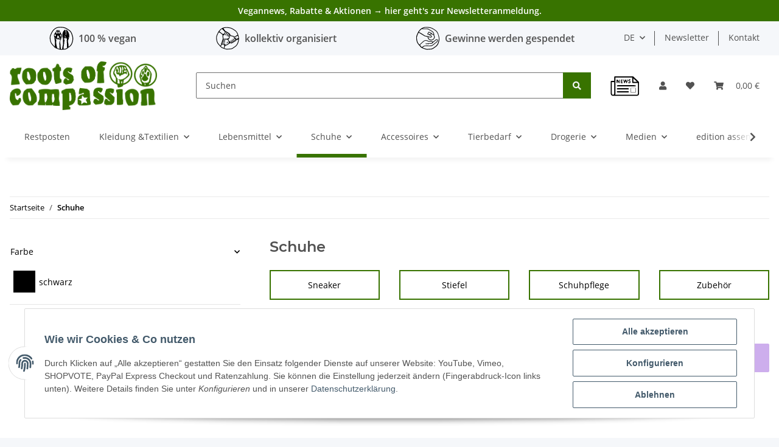

--- FILE ---
content_type: text/css
request_url: https://www.rootsofcompassion.org/plugins/aha_basket_snackbar/frontend/css/snackbar.css?v=5.1.1
body_size: 299
content:
// 
// some additional styles for the pushtobasket snackbar

/* some additional styles for the pushtobasket snackbar */

.bg-black {
	background-color: #000000 !important;
}

.text-black {
	color: #000000 !important;
}

.rounded-mid {
	border-radius: 0.5rem !important;
}

.rounded-big {
	border-radius: 1.2rem !important;
}

.rounded-sides {
	border-radius: 10rem !important;
}

.rounded-elliptic {
	padding: 0.5rem;
	border-radius: 48% !important;
}

.snackbar-topleft {
	position: fixed !important;
	top: 2rem !important;
	left: 2rem !important;
	z-index: 10000 !important;
}
.snackbar-top {
	position: fixed !important;
	top: 2rem !important;
	left: 50% !important;
	transform: translate(-50%, 0) !important;
	z-index: 10000 !important;
}
.snackbar-topright {
	position: fixed !important;
	top: 2rem !important;
	right: 2rem !important;
	z-index: 10000 !important;
}
.snackbar-bottomleft {
	position: fixed !important;
	bottom: 2rem !important;
	left: 2rem !important;
	z-index: 10000 !important;
}
.snackbar-bottom {
	position: fixed !important;
	bottom: 2rem !important;
	left: 50% !important;
	transform: translate(-50%, 0) !important;
	z-index: 10000 !important;
}
.snackbar-bottomright {
	position: fixed !important;
	bottom: 2rem !important;
	right: 2rem !important;
	z-index: 10000 !important;
}
.snackbar-center {
	position: fixed !important;
	top: 50% !important;
	left: 50% !important;
	transform: translate(-50%, -50%) !important;
	z-index: 10000 !important;
}

.snackbar-opacity-0 {
	opacity:0.00 !important;
}
.snackbar-opacity-25 {
	opacity:0.30 !important;
}
.snackbar-opacity-50 {
	opacity:0.6 !important;
}
.snackbar-opacity-75 {
	opacity:0.80 !important;
}
.snackbar-opacity-100 {
	opacity:1.00 !important;
}

.snackbar-flex {
	display:flex;
	justify-content: space-between;
	align-items:center;
}

.snackbar-basket {
	flex: 0 0 auto;
}
.snackbar-text {
	flex: 0 1 auto;
}

#basket-snackbar.toast.show {
	opacity: unset;
}


--- FILE ---
content_type: image/svg+xml
request_url: https://www.rootsofcompassion.org/templates/RoCNovaTemplate/images/header-tag2-kollektivIcon.svg
body_size: 6732
content:
<?xml version="1.0" encoding="UTF-8" standalone="no"?>
<svg
   xmlns:dc="http://purl.org/dc/elements/1.1/"
   xmlns:cc="http://creativecommons.org/ns#"
   xmlns:rdf="http://www.w3.org/1999/02/22-rdf-syntax-ns#"
   xmlns:svg="http://www.w3.org/2000/svg"
   xmlns="http://www.w3.org/2000/svg"
   version="1.1"
   id="svg2"
   xml:space="preserve"
   width="32"
   height="32"
   viewBox="0 0 32 32.000001"><metadata
     id="metadata8"><rdf:RDF><cc:Work
         rdf:about=""><dc:format>image/svg+xml</dc:format><dc:type
           rdf:resource="http://purl.org/dc/dcmitype/StillImage" /><dc:title></dc:title></cc:Work></rdf:RDF></metadata><defs
     id="defs6" /><g
     id="g10"
     transform="matrix(1.3333333,0,0,-1.3333333,0,1122.5197)"><g
       id="g12"
       style="display:inline"
       transform="translate(-173.17035,169.47669)"><path
         d="m 184.18822,649.38903 c -0.66716,0.0698 -1.31052,0.25814 -2.9483,0.86371 -1.00401,0.37132 -1.22741,0.46163 -1.5895,0.64336 -0.7429,0.37225 -1.14735,0.688 -1.68176,1.31382 -0.33853,0.39581 -0.59371,0.67936 -1.08482,1.20555 -1.43031,1.53189 -1.91508,2.26293 -2.37213,3.57675 -0.17707,0.50967 -0.36133,1.2857 -0.45206,1.90389 -0.12208,0.83262 -0.19359,2.04512 -0.15089,2.56038 0.0745,0.89946 0.32693,1.74868 0.87201,2.93077 0.33854,0.73468 0.87828,1.84628 1.02324,2.10738 1.2119,2.18185 2.93178,3.72399 4.92963,4.41894 0.87201,0.30347 1.67743,0.42987 2.90323,0.45571 0.34057,0.007 0.63107,0.0225 0.64564,0.0344 0.0149,0.0116 0.0705,0.0146 0.12378,0.007 0.0536,-0.008 0.23399,-0.0228 0.40114,-0.033 0.75942,-0.0467 1.8462,-0.16749 2.36315,-0.26246 1.39092,-0.25543 2.61138,-0.80017 4.31703,-1.92668 0.88031,-0.58143 1.55968,-1.05933 1.80257,-1.26816 0.63446,-0.54533 1.17683,-1.27773 1.68616,-2.2775 0.27694,-0.54305 0.39843,-0.87226 0.65784,-1.78333 0.0758,-0.26611 0.19197,-0.65132 0.25814,-0.85549 0.66453,-2.05215 0.67148,-3.88217 0.0236,-6.13747 -0.51331,-1.7874 -1.12092,-2.93806 -2.06774,-3.91698 -0.45333,-0.46858 -0.84024,-0.78001 -1.65032,-1.32899 -0.27042,-0.18333 -0.69732,-0.48256 -0.94843,-0.66487 -0.25119,-0.18266 -0.53983,-0.38819 -0.64141,-0.45698 -0.36336,-0.24662 -1.16285,-0.60235 -1.70954,-0.76052 -0.40445,-0.11717 -0.70927,-0.14928 -1.84035,-0.19358 -0.31575,-0.0123 -0.79162,-0.0474 -1.05797,-0.0774 -0.90082,-0.10259 -1.37872,-0.12309 -1.81189,-0.0778 z m 1.7331,0.71647 c 0.41368,0.047 0.81279,0.0764 1.24926,0.0917 0.71876,0.0252 1.05204,0.0512 1.31679,0.1042 0.35015,0.0695 1.09838,0.35709 1.49851,0.57583 0.10615,0.058 0.47553,0.30948 0.82067,0.5583 0.34549,0.24916 0.83593,0.59337 1.09008,0.7651 0.60329,0.40775 0.93123,0.66555 1.30188,1.02324 0.95512,0.92233 1.52926,1.94192 2.03131,3.60691 0.2528,0.83787 0.41334,1.62355 0.48281,2.36315 l 0.0153,0.16283 -0.16512,-0.0761 c -0.0911,-0.0418 -0.43384,-0.17444 -0.76213,-0.29491 -0.32803,-0.12047 -0.71782,-0.27271 -0.86642,-0.33786 -0.1486,-0.0652 -0.30812,-0.13436 -0.35447,-0.15359 -0.0794,-0.0327 -0.0844,-0.0407 -0.0844,-0.13267 0,-0.33659 -0.21306,-0.66022 -0.54567,-0.82932 -0.1691,-0.0861 -0.31634,-0.11581 -0.58812,-0.11911 l -0.22298,-0.003 -0.0314,-0.1231 c -0.0613,-0.23891 -0.28627,-0.49806 -0.54178,-0.62345 -0.11877,-0.0583 -0.15054,-0.0635 -0.38225,-0.0635 h -0.25212 l -0.0486,-0.12971 c -0.10031,-0.26712 -0.30152,-0.47561 -0.5616,-0.58117 -0.093,-0.0377 -0.17215,-0.0506 -0.32533,-0.0523 -0.11157,-10e-4 -0.22806,0.005 -0.25915,0.0139 -0.0473,0.0132 -0.0648,0.004 -0.10751,-0.0585 -0.17181,-0.25085 -0.37031,-0.37725 -0.65234,-0.41563 -0.32659,-0.0444 -0.60421,0.0393 -0.88285,0.26602 -0.14631,0.11911 -0.13903,0.11784 -0.29559,0.0543 -0.40072,-0.16215 -0.94377,-0.48747 -1.37007,-0.82042 -0.63565,-0.4967 -1.29985,-0.91928 -1.92431,-1.2241 -0.40241,-0.19621 -0.65166,-0.28457 -1.19767,-0.42461 l -0.46799,-0.12014 -0.038,-0.12208 c -0.0208,-0.0668 -0.0642,-0.21806 -0.0963,-0.33557 -0.037,-0.13631 -0.1386,-0.38123 -0.28025,-0.67546 -0.2545,-0.5278 -0.30016,-0.64497 -0.36006,-0.91996 -0.0238,-0.10921 -0.0596,-0.23696 -0.0791,-0.28398 -0.0198,-0.0473 -0.033,-0.088 -0.0301,-0.0903 0.0165,-0.0132 0.67639,-0.24425 0.95639,-0.33524 0.37166,-0.12081 0.87134,-0.24526 1.17649,-0.29355 0.33981,-0.0533 1.08678,-0.0318 1.83434,0.0536 z m -4.51264,0.9974 c 0.0477,0.10191 0.18172,0.46925 0.29753,0.81576 l 0.21044,0.63047 -0.0264,0.14623 c -0.0146,0.0804 -0.0278,0.22738 -0.0291,0.32634 -0.006,0.3964 -0.21248,0.85117 -0.45766,1.00798 l -0.12013,0.0768 -0.47188,0.0265 c -0.47095,0.0264 -1.02595,0.09 -1.20394,0.138 -0.0517,0.0139 -0.0963,0.0222 -0.0996,0.0182 -0.0274,-0.0347 -0.48917,-0.87371 -0.69631,-1.26486 l -0.26042,-0.49213 0.0427,-0.0602 c 0.0715,-0.10022 0.3948,-0.39843 0.58541,-0.53974 0.31999,-0.23721 0.73401,-0.46722 1.16455,-0.64658 0.16351,-0.0682 0.94648,-0.36471 0.97063,-0.36768 0.004,-3.3e-4 0.0463,0.0827 0.0943,0.18495 z m -3.03235,2.53758 c 0.15326,0.29093 0.33193,0.63277 0.39716,0.75917 l 0.1181,0.23035 -0.0446,0.0629 c -0.13598,0.19062 -0.15521,0.555 -0.0424,0.80119 0.0943,0.20553 0.28855,0.4064 0.5067,0.5239 0.004,0.002 -0.009,0.0576 -0.0282,0.12276 -0.0671,0.22637 -0.0327,0.52619 0.0887,0.77476 0.059,0.11979 0.15427,0.23297 0.27932,0.32989 l 0.0771,0.0596 -0.0357,0.12047 c -0.0547,0.18401 -0.0635,0.29025 -0.0397,0.4779 0.0307,0.24255 0.094,0.37395 0.24848,0.51687 l 0.12979,0.12013 -0.0331,0.12183 c -0.0857,0.31701 0.0533,0.72172 0.31371,0.91335 0.0629,0.0463 0.0748,0.0712 0.0874,0.18232 0.0463,0.41241 0.007,1.02061 -0.10285,1.60271 -0.13437,0.71122 -0.15656,0.91242 -0.15792,1.44056 -0.001,0.51594 0.0142,0.63175 0.1142,0.84626 0.0295,0.0632 0.0533,0.12072 0.0533,0.12801 0,0.0119 -1.45479,1.20691 -2.02563,1.66363 -0.28898,0.23136 -0.62616,0.45401 -0.84389,0.55762 -0.11021,0.0523 -0.29854,0.11318 -0.48416,0.15656 -0.16715,0.0387 -0.3482,0.0906 -0.40276,0.11513 -0.0543,0.0248 -0.10225,0.0413 -0.10657,0.0374 -0.0563,-0.0566 -0.78959,-1.55875 -1.14473,-2.3457 -0.52915,-1.17251 -0.75417,-2.04419 -0.75417,-2.92145 0,-1.29857 0.22307,-2.78615 0.5705,-3.80812 0.39615,-1.16455 0.84753,-1.86017 2.05944,-3.17264 0.19392,-0.20976 0.47391,-0.51458 0.62251,-0.67707 0.1486,-0.1625 0.27695,-0.28957 0.28559,-0.28229 0.009,0.007 0.14097,0.25119 0.29448,0.54203 z m 5.45184,0.45444 c 0.54076,0.21145 1.15395,0.56287 1.84789,1.05932 l 0.31744,0.22696 0.0923,0.27204 c 0.18638,0.54771 0.24492,1.02061 0.17511,1.40845 -0.055,0.30584 -0.0957,0.40674 -0.23103,0.57389 -0.21306,0.26339 -0.38225,0.54169 -0.6043,0.99511 l -0.21146,0.43215 -0.11911,0.0354 c -0.41462,0.12344 -0.80288,0.1691 -1.57061,0.18469 -1.4065,0.0281 -2.64577,-0.0934 -2.83012,-0.27797 -0.0623,-0.0623 -0.0659,-0.16384 -0.008,-0.23501 0.0589,-0.0731 0.18926,-0.0844 1.18412,-0.10124 0.90971,-0.0159 0.9253,-0.0182 0.9924,-0.14825 0.0477,-0.0917 0.0477,-0.27204 3.3e-4,-0.34422 -0.0906,-0.13826 -0.0568,-0.13428 -1.23935,-0.14758 -1.2208,-0.0136 -1.23071,-0.0148 -1.30315,-0.16342 -0.0526,-0.10759 -0.0347,-0.22637 0.0413,-0.27635 0.0295,-0.0192 0.1075,-0.0563 0.17342,-0.0818 0.10954,-0.0427 0.19824,-0.049 1.04246,-0.0724 0.79848,-0.0225 0.9325,-0.0312 0.99545,-0.0649 0.0966,-0.0516 0.14123,-0.14427 0.14123,-0.29389 0,-0.14427 -0.0655,-0.24255 -0.18791,-0.2833 -0.0517,-0.0169 -0.35845,-0.0181 -1.04018,-0.004 -1.0911,0.0221 -1.2923,0.008 -1.44717,-0.10065 -0.0589,-0.0413 -0.13699,-0.19528 -0.13767,-0.27203 -10e-4,-0.10522 0.25916,-0.23425 0.55601,-0.27534 0.0837,-0.0119 0.53212,-0.0324 0.99647,-0.046 0.97452,-0.0285 1.01231,-0.0351 1.08211,-0.18892 0.0507,-0.11158 0.0543,-0.21417 0.0113,-0.31702 -0.0573,-0.13733 -0.1142,-0.15029 -0.63937,-0.14826 -0.25585,10e-4 -0.70326,0.0119 -0.9941,0.0235 -0.29092,0.0119 -0.65631,0.0218 -0.81152,0.0218 -0.25941,6.8e-4 -0.29219,-0.004 -0.39936,-0.0576 -0.13437,-0.0668 -0.2972,-0.23924 -0.2972,-0.31473 0,-0.1009 0.14826,-0.16342 0.5738,-0.24289 0.21646,-0.0404 0.58905,-0.0695 1.47437,-0.11581 0.99807,-0.0519 1.22012,-0.0831 1.3694,-0.19129 0.18561,-0.13437 0.26076,-0.29652 0.25678,-0.55398 l -0.003,-0.16054 0.31931,0.10098 c 0.17537,0.0559 0.36963,0.12115 0.43156,0.1453 z m 0.4729,1.29925 c -0.12013,0.0301 -0.21282,0.091 -0.22739,0.14919 -0.0287,0.1142 0.006,0.15952 0.4319,0.56329 0.0585,0.0556 0.0906,0.1264 0.16774,0.37133 0.11624,0.36929 0.18571,0.53076 0.26314,0.61184 0.10853,0.11352 0.25551,0.0662 0.31965,-0.1026 0.0348,-0.092 0.0291,-0.44511 -0.0109,-0.67936 -0.0453,-0.26678 -0.13598,-0.44943 -0.31863,-0.64336 -0.20621,-0.21806 -0.43622,-0.31769 -0.62548,-0.27033 z m 4.7158,0.69689 c 0.083,0.0831 0.10488,0.16783 0.0602,0.23366 -0.0189,0.0278 -0.28787,0.33718 -0.59769,0.688 -0.6115,0.69165 -0.65624,0.75883 -0.6132,0.91937 0.0556,0.20646 0.31939,0.30211 0.49967,0.18096 0.0421,-0.0281 0.36142,-0.37488 0.70986,-0.77069 0.34854,-0.3958 0.67149,-0.7473 0.71783,-0.78136 0.2439,-0.17867 0.56558,0.0612 0.48417,0.36073 -0.0314,0.11582 -0.27203,0.42792 -0.7939,1.02951 -0.46765,0.53915 -0.48951,0.57448 -0.45706,0.74629 0.0202,0.10852 0.13639,0.224 0.24526,0.24458 0.18367,0.0344 0.224,6e-4 0.85176,-0.71553 0.60464,-0.68996 0.73638,-0.82796 0.88396,-0.92564 0.1092,-0.0721 0.17571,-0.0738 0.2922,-0.008 0.17011,0.0962 0.2317,0.26042 0.16147,0.42885 -0.0407,0.0973 -0.4884,0.68901 -0.91268,1.20656 -0.36598,0.44647 -0.40538,0.51925 -0.36268,0.67081 0.0271,0.0967 0.0563,0.13834 0.13504,0.19265 0.0757,0.0523 0.2617,0.0503 0.35006,-0.004 0.0378,-0.0229 0.31575,-0.34422 0.6182,-0.71452 0.62412,-0.76341 0.73671,-0.88125 0.93724,-0.97986 0.16842,-0.0831 0.25145,-0.0788 0.41131,0.0198 0.1364,0.0844 0.2118,0.19663 0.19664,0.2922 -0.0146,0.0911 -0.0679,0.16884 -0.54407,0.79398 -0.57651,0.75646 -0.71748,0.97088 -0.88226,1.34187 -0.18765,0.42393 -0.19198,0.80483 -0.0109,1.00637 0.037,0.0411 0.0334,0.0477 -0.0884,0.15851 -0.27636,0.25119 -0.67581,0.40513 -1.43726,0.55339 -0.90048,0.17536 -1.33238,0.30643 -1.82713,0.55431 -0.16148,0.0811 -0.29618,0.14394 -0.29982,0.13996 -0.003,-0.004 -0.0635,-0.18401 -0.13403,-0.40081 -0.26373,-0.81372 -0.4047,-1.21715 -0.57939,-1.65862 -0.27534,-0.69623 -0.48883,-1.03646 -0.91573,-1.46005 l -0.23467,-0.23298 0.13767,-0.28 c 0.0755,-0.15384 0.21781,-0.40004 0.31642,-0.54669 0.33591,-0.5017 0.54864,-0.7257 1.64601,-1.73343 0.60032,-0.55135 0.68775,-0.61286 0.8737,-0.61455 0.0781,-6.8e-4 0.11056,0.0123 0.16216,0.0639 z m 4.04067,3.30938 c 0.0272,0.0258 0.38293,0.17571 0.67411,0.2839 0.12377,0.046 0.29592,0.12216 0.38259,0.1685 0.0867,0.0466 0.48154,0.23993 0.8776,0.42919 0.39615,0.18926 0.72409,0.34684 0.72841,0.35014 0.0139,0.01 -0.0443,0.48281 -0.1003,0.8128 -0.0641,0.37818 -0.19291,0.8948 -0.32295,1.29357 l -0.093,0.28626 -0.13962,-0.10293 c -0.16681,-0.12276 -0.30118,-0.19256 -0.64497,-0.33388 -0.47163,-0.1946 -1.29865,-0.62582 -1.60508,-0.83761 -1.00172,-0.69233 -0.9342,-0.62514 -0.84787,-0.84457 0.0573,-0.14563 0.22569,-0.44545 0.25026,-0.44545 0.01,0 0.20782,0.1092 0.44046,0.24264 0.57117,0.32828 0.8005,0.39945 0.96367,0.30016 0.16478,-0.10065 0.18859,-0.34091 0.0526,-0.53153 -0.10191,-0.14258 -0.57253,-0.50798 -0.79093,-0.61354 -0.10124,-0.049 -0.16978,-0.0956 -0.16419,-0.11115 0.0175,-0.0507 0.27043,-0.36505 0.29423,-0.36607 0.0129,-3.4e-4 0.0331,0.008 0.045,0.0196 z m -11.55881,0.46426 c 0.61057,0.053 1.3456,0.0851 2.04817,0.0897 1.0212,0.007 1.25655,0.0582 2.27843,0.49535 l 0.35209,0.15063 0.12285,0.27331 c 0.15647,0.34785 0.35438,0.89353 0.69427,1.91515 0.31473,0.94614 0.33023,1.03052 0.22866,1.22673 -0.0351,0.0675 -0.0751,0.12615 -0.0887,0.13005 -0.0136,0.004 -0.0582,-0.0814 -0.099,-0.19028 -0.0827,-0.22137 -0.41495,-0.92895 -0.73434,-1.56332 -0.23891,-0.47485 -0.27957,-0.5189 -0.47883,-0.5189 -0.20189,0 -0.29457,0.10462 -0.29483,0.33226 0,0.12479 0.0165,0.17012 0.20477,0.56262 0.2201,0.45935 0.49578,1.05729 0.67911,1.4736 0.0778,0.17605 0.11716,0.29855 0.12377,0.38259 0.009,0.11116 0.002,0.13539 -0.0658,0.23629 -0.0834,0.12504 -0.20918,0.18833 -0.31872,0.16079 -0.13597,-0.0344 -0.18536,-0.11649 -0.60896,-1.01595 -0.632,-1.34356 -0.61446,-1.30848 -0.69029,-1.36245 -0.10225,-0.0728 -0.22399,-0.0817 -0.34116,-0.0252 -0.11818,0.0573 -0.17935,0.15292 -0.1791,0.28 0,0.12174 -0.0327,0.0446 0.52162,1.22012 0.51687,1.09643 0.56253,1.20462 0.56185,1.33305 -0.002,0.2406 -0.25178,0.47917 -0.46061,0.43944 -0.0967,-0.0186 -0.32634,-0.25051 -0.44249,-0.44774 -0.0575,-0.0973 -0.30939,-0.57185 -0.56025,-1.05467 -0.25051,-0.48281 -0.47188,-0.89649 -0.49179,-0.91937 -0.13564,-0.15622 -0.3931,-0.1297 -0.51619,0.053 -0.0984,0.14563 -0.0732,0.23332 0.26008,0.90378 0.66581,1.3406 0.80119,1.63915 0.81144,1.78935 0.009,0.12014 0.001,0.15428 -0.054,0.25586 -0.0774,0.14232 -0.17868,0.22433 -0.27661,0.22433 -0.0934,0 -0.27737,-0.16944 -0.42597,-0.39276 -0.0579,-0.0871 -0.37793,-0.69893 -0.71147,-1.35982 -0.67275,-1.33305 -0.7185,-1.40515 -0.94021,-1.4786 -0.094,-0.0314 -0.16944,-0.0361 -0.40673,-0.0265 l -0.29118,0.0116 -0.0533,-0.11683 c -0.13665,-0.29846 -0.12505,-0.64768 0.0583,-1.73479 0.11844,-0.70384 0.1575,-1.07483 0.1575,-1.50012 0,-0.1469 0.008,-0.26669 0.0169,-0.26669 0.009,3.4e-4 0.19392,0.0158 0.41071,0.0344 z m 11.06871,2.47871 c 0.30609,0.19358 0.79458,0.5123 1.0855,0.70817 0.33684,0.22704 0.6675,0.42791 0.91132,0.55372 l 0.38259,0.19782 -0.004,0.0784 c -0.006,0.10463 -0.20849,0.72739 -0.33489,1.02959 -0.26407,0.62971 -0.77569,1.47589 -1.18276,1.95607 -0.21476,0.25289 -0.55398,0.57423 -0.80814,0.76519 -0.32261,0.24221 -1.87542,1.27536 -2.28377,1.5196 -1.53383,0.91666 -2.54453,1.2718 -4.11878,1.44717 -0.84219,0.0937 -1.36804,0.12479 -2.11331,0.12445 -1.01993,-3.4e-4 -1.6239,-0.0463 -2.24209,-0.17045 -0.26212,-0.0526 -0.74002,-0.17935 -0.76315,-0.20214 -0.006,-0.006 0.0159,-0.0381 0.0479,-0.0718 0.0318,-0.0341 0.0907,-0.12776 0.13072,-0.20816 0.10133,-0.20358 0.4269,-0.75688 0.56,-0.95182 0.0612,-0.0893 0.20815,-0.27296 0.32693,-0.408 0.11852,-0.13538 0.27864,-0.33786 0.35539,-0.45003 0.1652,-0.24094 0.42631,-0.5666 0.64175,-0.79924 l 0.15453,-0.16749 0.13868,0.0295 c 0.30474,0.0649 0.61582,-0.003 0.84355,-0.18299 0.13402,-0.10624 0.27627,-0.31244 0.33286,-0.48188 0.0487,-0.14623 0.0503,-0.14826 0.11979,-0.13564 0.19663,0.0347 0.30914,0.0384 0.44215,0.0139 0.38191,-0.0692 0.69825,-0.33557 0.82271,-0.69266 l 0.0529,-0.15123 0.18664,-0.0139 c 0.22442,-0.0169 0.38556,-0.0755 0.54441,-0.1979 0.16113,-0.12446 0.31871,-0.35244 0.3587,-0.52026 0.0103,-0.0424 0.048,-0.0728 0.14927,-0.11912 0.15817,-0.0728 0.38352,-0.27237 0.46595,-0.41368 0.0854,-0.14529 0.13666,-0.33193 0.15487,-0.56254 0.009,-0.1125 0.0222,-0.2145 0.0302,-0.2267 0.0281,-0.0441 0.42521,-0.25348 0.65488,-0.34515 0.21807,-0.0874 0.78933,-0.23899 1.9598,-0.52026 0.61227,-0.14724 0.94877,-0.31871 1.27011,-0.64598 0.0738,-0.0755 0.14233,-0.13699 0.15258,-0.13699 0.01,0 0.26839,0.15851 0.57448,0.35243 z m -11.86761,2.43796 c 0.17308,0.013 0.39615,0.0291 0.4951,0.0361 0.21578,0.0156 0.5616,0.0913 0.59405,0.13038 0.0513,0.0619 0.83694,1.62288 0.81966,1.62889 -0.09,0.0318 -0.16478,0.10522 -0.38319,0.3776 -0.13868,0.17308 -0.36564,0.42393 -0.50399,0.55728 -0.15224,0.14656 -0.30643,0.32201 -0.3892,0.44274 -0.10259,0.14927 -0.20019,0.25415 -0.38488,0.41275 -0.5278,0.45299 -0.98257,0.97655 -1.12354,1.29323 -0.0235,0.0526 -0.0513,0.0956 -0.0618,0.0956 -0.0768,0 -0.82931,-0.52585 -1.18742,-0.82999 -0.33455,-0.28423 -0.91005,-0.87599 -1.17344,-1.20691 -0.30948,-0.38852 -0.32405,-0.41097 -0.28957,-0.45206 0.0155,-0.0188 0.1658,-0.14199 0.33388,-0.27398 0.48976,-0.38386 1.18013,-0.9425 1.87009,-1.51367 0.98621,-0.8161 0.88955,-0.74434 0.98553,-0.73206 0.046,0.006 0.22535,0.0215 0.39877,0.0341 z"
         style="fill:#000000;fill-opacity:1;fill-rule:nonzero;stroke:none;stroke-width:0.084719"
         id="path14" /></g></g></svg>


--- FILE ---
content_type: image/svg+xml
request_url: https://www.rootsofcompassion.org/templates/RoCNovaTemplate/images/header-tag3-spendenIcon.svg
body_size: 6323
content:
<?xml version="1.0" encoding="UTF-8"?>
<!DOCTYPE svg PUBLIC "-//W3C//DTD SVG 1.0//EN" "http://www.w3.org/TR/2001/REC-SVG-20010904/DTD/svg10.dtd">
<!-- Creator: CorelDRAW X6 -->
<svg xmlns="http://www.w3.org/2000/svg" xml:space="preserve" width="16.9332mm" height="16.9332mm" version="1.0" style="shape-rendering:geometricPrecision; text-rendering:geometricPrecision; image-rendering:optimizeQuality; fill-rule:evenodd; clip-rule:evenodd"
viewBox="0 0 1693 1693"
 xmlns:xlink="http://www.w3.org/1999/xlink">
 <defs>
  <style type="text/css">
   <![CDATA[
    .fil0 {fill:black}
    .fil1 {fill:black;fill-rule:nonzero}
   ]]>
  </style>
 </defs>
 <g id="Ebene_x0020_1">
  <metadata id="CorelCorpID_0Corel-Layer"/>
  <path class="fil0" d="M174 424c24,11 355,205 372,218 39,28 71,50 130,63 43,10 120,28 165,30 1,60 7,99 36,140 25,36 56,63 99,83 208,98 420,-121 320,-303 -24,-43 -11,-20 -9,-67 2,-50 -24,-93 -42,-137 -30,-75 -66,-88 -138,-131 -44,-26 -193,-117 -229,-134 -46,-21 -109,-19 -166,-18 -23,0 -263,-3 -273,3 -2,1 -6,10 -11,21 4,1 7,3 11,5 3,0 5,1 8,1 2,0 4,0 6,-1 10,-2 20,-3 31,-3l3 0c16,0 31,2 47,6 74,0 149,0 223,0 106,0 124,21 219,79 32,19 62,36 94,55 30,19 63,36 92,56 31,22 43,49 59,88 17,41 34,60 32,115 -27,-14 -34,-34 -93,-54 -28,-9 -12,2 -38,-35 -31,-44 -82,-55 -134,-80 -30,-15 -76,-45 -103,-11 -11,13 -14,34 -18,53 -6,28 -8,30 -33,40 -56,21 -1,56 26,69 34,16 64,31 97,46 32,15 67,30 96,48 11,7 35,21 36,36 1,16 -14,40 -25,46 -26,14 -96,-10 -117,-19 -78,-30 -150,-39 -236,-54 -50,-9 -69,-18 -105,-39 -15,-9 -29,-19 -44,-29l-129 -84c-16,-10 -29,-18 -45,-28 -13,-8 -29,-15 -40,-25 -6,-3 -12,-5 -18,-9 -3,-1 -143,-72 -145,-73 -4,10 -8,21 -10,29zm678 112c9,7 40,23 53,28 37,17 22,14 55,-4 53,-29 65,-27 137,-32 -21,-32 -45,-37 -83,-56 -18,-9 -84,-41 -100,-41 -12,19 -12,39 -20,61 -13,36 -30,34 -41,44zm113 55l53 26c22,10 33,16 53,28 33,22 68,43 41,99 -21,43 -50,50 -112,40 -43,-7 -93,-35 -125,-40 5,95 46,166 142,195 109,34 202,-23 240,-84 91,-144 -38,-333 -229,-289 -31,7 -40,14 -62,25z"/>
  <path class="fil1" d="M179 422c19,10 91,51 166,95l0 0c94,55 194,114 203,121l0 0c20,14 37,26 57,37 20,10 42,19 71,26l2 0 0 0c44,10 119,28 162,30l4 0 0 4c0,30 2,54 7,76 5,22 14,41 28,62 12,17 26,33 42,47 16,14 34,25 55,35 56,26 112,29 162,16 44,-11 83,-35 113,-67 30,-31 52,-70 60,-112 9,-43 3,-90 -21,-134 -16,-29 -16,-29 -13,-40 1,-5 3,-12 4,-29 1,-38 -14,-72 -29,-106 -4,-10 -9,-20 -13,-29 -26,-65 -57,-83 -113,-115 -8,-4 -16,-9 -24,-14l-23 -14c-59,-36 -175,-105 -205,-119 -43,-20 -103,-19 -158,-18l-6 0 0 0c-5,0 -22,0 -44,0 -76,0 -220,-1 -226,3l0 0c0,0 -2,2 -3,5l0 0c-1,3 -3,6 -4,10l1 1 0 0c2,1 3,1 5,2l3 0 0 0 3 0 3 0 0 0 3 0c5,-1 10,-2 16,-2 5,-1 11,-1 16,-1l3 0 0 0c8,0 16,0 24,1 8,1 16,3 23,5 52,0 103,0 155,0l67 0c93,0 119,16 187,59 10,6 21,13 34,21 16,10 32,19 47,28 16,9 31,18 46,27 10,6 19,12 29,17 21,12 43,25 63,39 16,11 27,24 36,39 9,14 16,31 24,51 4,9 8,17 11,25 13,27 23,48 21,92l0 7 -6 -3c-10,-5 -17,-11 -25,-17l0 0c-14,-11 -30,-24 -68,-37 -5,-2 -9,-3 -11,-3 -5,-1 -7,-2 -9,-4 -2,-2 -3,-4 -5,-8l0 0c-3,-4 -7,-11 -14,-21 -23,-32 -57,-46 -94,-62 -13,-5 -26,-11 -39,-17 -4,-2 -8,-4 -12,-6 -28,-14 -64,-33 -86,-6 -9,12 -13,31 -17,49l-1 3c-3,14 -5,23 -10,29 -5,6 -12,9 -25,14 -9,3 -14,7 -18,10 -4,4 -4,8 -3,12 1,4 4,9 9,14 11,11 27,20 39,26l0 0c16,8 32,15 49,24l0 0c16,7 31,15 49,23l5 2c31,14 63,29 91,46l0 0 2 1c12,8 35,22 36,38 0,8 -3,18 -8,27 -6,10 -13,19 -20,22 -14,8 -39,5 -63,0 -24,-5 -47,-14 -58,-18 -66,-25 -128,-36 -198,-48 -13,-2 -26,-4 -37,-6 -25,-4 -43,-9 -59,-15 -16,-6 -30,-14 -48,-24l0 0c-12,-7 -23,-14 -35,-22l-10 -7 0 0 -129 -84c-10,-6 -19,-12 -28,-17l0 0 -17 -11c-4,-3 -9,-5 -13,-8l0 0c-9,-5 -19,-10 -26,-17 -3,-1 -6,-3 -8,-4 -3,-1 -6,-3 -8,-5 -4,-2 -82,-41 -122,-61l-19 -10c-1,4 -3,7 -4,11 -1,4 -2,7 -3,10zm162 103c-81,-47 -158,-92 -169,-97l-3 -1 1 -3c1,-5 3,-9 4,-14 2,-5 4,-10 6,-15l2 -4 4 2 23 12c40,20 120,60 122,61l0 0 0 0c3,2 6,3 8,5 3,1 6,3 9,4l1 0 1 1c7,6 16,11 25,16 5,3 9,5 14,8l17 11c9,6 18,11 28,17l0 0 129 84 0 0 10 7c11,8 22,15 34,22l0 0c18,10 31,18 47,24 15,6 32,10 57,15 14,2 26,4 37,6 70,12 132,22 199,48 11,4 33,12 56,18 23,5 45,8 57,1 5,-3 12,-10 16,-19 4,-8 7,-16 7,-23l0 0c-1,-12 -21,-25 -32,-31l-2 -1 0 0c-27,-17 -59,-31 -90,-45l-5 -2c-17,-8 -33,-15 -49,-23l0 0c-15,-7 -31,-15 -49,-24l0 0c-12,-6 -30,-16 -41,-27 -6,-6 -10,-11 -11,-18 -2,-7 0,-13 5,-19 4,-5 11,-9 21,-13 11,-4 18,-7 21,-12 4,-5 6,-12 8,-25l1 -3c4,-19 8,-39 19,-52 26,-33 66,-12 96,3 4,2 8,4 12,6 13,6 26,12 38,17 38,16 73,30 97,65 8,11 12,17 14,22l0 0c2,3 3,5 4,6 1,1 2,1 6,2 3,1 6,2 12,4 39,13 56,26 70,38l0 0c6,5 11,9 17,13 0,-36 -9,-56 -20,-81 -4,-8 -7,-16 -11,-25 -8,-19 -15,-35 -24,-50 -9,-14 -19,-26 -34,-36 -20,-14 -41,-26 -62,-39 -10,-6 -20,-12 -30,-17 -16,-10 -31,-18 -46,-27 -16,-9 -32,-18 -48,-28 -13,-8 -24,-15 -34,-21 -67,-42 -92,-58 -183,-58l-67 0c-52,0 -104,0 -155,0l-1 0 -1 0c-8,-2 -15,-4 -23,-5 -8,-1 -15,-2 -23,-1l0 0 -3 0c-5,0 -10,0 -15,1 -5,1 -10,1 -15,2l0 0 0 0 -3 0 0 0 -3 0 -1 0 0 0 -4 -1 -4 0 -1 0 -1 0c-2,-1 -4,-2 -5,-2 -2,-1 -4,-1 -5,-2l-4 -2 2 -4c2,-5 4,-10 6,-14l0 0c2,-4 4,-7 6,-9l0 0c8,-5 154,-5 231,-4 22,0 39,0 44,0l6 0 0 0c56,-1 117,-2 162,19 31,15 147,84 206,120l23 14c9,5 16,10 24,14 57,33 89,52 116,119 4,10 8,19 13,29 16,35 31,70 30,110 -1,17 -3,25 -4,30 -2,8 -2,8 12,34 26,46 31,95 22,140 -9,43 -31,84 -62,116 -31,32 -72,57 -117,69 -52,14 -110,10 -168,-17 -22,-10 -40,-22 -57,-36 -16,-14 -31,-30 -43,-48 -15,-21 -24,-42 -29,-64 -5,-22 -7,-45 -7,-74 -45,-3 -117,-20 -160,-30l-2 0 0 0c-30,-7 -53,-16 -73,-27 -21,-11 -38,-23 -58,-37l0 0c-9,-6 -109,-66 -203,-121l0 0zm519 12c4,2 9,5 14,8 12,6 25,13 33,16 4,2 7,3 11,5 9,4 13,6 16,6 2,0 4,-2 8,-4 4,-3 9,-6 17,-10 49,-27 64,-28 120,-31l11 -1c-15,-20 -32,-28 -56,-39 -6,-3 -13,-6 -21,-10 -9,-4 -29,-14 -50,-24 -18,-8 -37,-15 -45,-17 -6,11 -9,22 -12,34 -2,8 -4,16 -7,24 -10,28 -22,35 -33,40 -2,1 -3,2 -4,2zm10 16c-9,-5 -16,-9 -20,-12l-4 -3 4 -3c3,-3 7,-5 11,-7 9,-5 20,-11 29,-36 3,-8 5,-16 6,-23 3,-14 6,-26 14,-39l1 -2 2 0c9,0 30,8 51,18 21,9 42,19 51,24 7,4 14,7 21,10l0 0c28,13 47,21 64,48l4 6 -7 0 -19 1c-55,3 -69,4 -116,30 -8,4 -13,8 -16,10 -5,4 -8,6 -12,6 -5,0 -9,-2 -20,-7 -3,-1 -6,-3 -10,-5l0 0c-7,-3 -21,-10 -33,-16zm105 40l46 22 0 0c11,5 20,9 28,13 8,4 16,9 26,15l2 1c34,22 68,45 40,103 -11,23 -24,36 -43,42 -18,6 -42,5 -74,0 -23,-4 -49,-14 -72,-22 -18,-7 -34,-13 -48,-16 3,46 15,86 38,118 22,31 55,54 100,68 48,15 93,12 131,-2 47,-16 83,-48 104,-81 28,-45 35,-94 25,-139 -6,-24 -16,-47 -30,-67 -14,-20 -33,-38 -55,-52l0 0c-43,-28 -100,-39 -164,-25 -25,6 -36,11 -51,19l-3 1zm42 30l-53 -26 -8 -4 8 -4c3,-2 7,-4 10,-5 16,-8 27,-14 53,-20 66,-15 125,-3 170,26l0 0c23,14 42,33 57,54 15,21 26,45 32,70 11,47 4,99 -26,145 -22,34 -60,67 -108,84 -40,14 -86,17 -137,2 -47,-14 -81,-39 -105,-71 -25,-35 -38,-78 -40,-128l0 -5 5 1c15,2 35,10 55,18 23,9 48,18 70,22 30,5 53,6 70,0 17,-5 28,-17 38,-38 25,-52 -6,-72 -37,-92l-2 -1c-10,-6 -17,-11 -25,-15 -8,-4 -16,-8 -27,-13l0 0z"/>
  <path class="fil0" d="M1447 921c-73,15 -138,113 -223,152 -54,25 -71,0 -97,-10 -71,-25 -164,1 -227,-22 -68,-25 -99,-61 -188,-63 -82,-2 -139,30 -182,68l-98 89c-15,12 -19,17 -32,31 -24,25 -80,71 -97,89 -22,23 -54,40 -52,60 3,2 5,5 8,7 4,4 8,8 12,12 8,8 15,17 21,26 6,7 11,14 15,22l1 1c11,11 20,24 26,37 1,1 1,3 2,4 1,1 2,3 2,5 0,1 1,2 1,3 1,1 1,2 2,3 2,2 3,4 4,7 3,1 6,3 8,5 9,3 18,7 26,12 9,3 17,6 25,10l7 3c7,4 14,8 20,12l3 2c5,2 10,5 15,8 6,-4 13,-9 20,-13 32,-20 120,-83 160,-90 110,-18 377,19 482,-12 70,-20 228,-160 290,-209 23,-19 47,-35 70,-54 24,-19 47,-37 64,-62 35,-50 -8,-150 -87,-134zm-761 316c-8,-35 33,-31 82,-32l329 -18c18,-3 31,-8 39,-19 30,-38 17,-78 -61,-83 -70,-4 -151,8 -210,-22 -89,-45 -161,-78 -268,-24 -28,14 -44,31 -64,52l-91 83c-6,5 -10,7 -15,13l-46 42c-18,15 -79,72 -87,88 19,27 40,51 60,77 10,13 20,25 30,38l32 39c15,-6 40,-23 53,-31 19,-13 33,-22 52,-34 28,-18 78,-48 120,-50 111,-7 228,1 340,0 52,0 105,-2 149,-21 41,-18 153,-114 196,-147 33,-25 64,-51 95,-76 18,-15 79,-66 88,-81 16,-27 -8,-103 -78,-68 -24,12 -164,129 -192,150 -16,12 -32,24 -46,38 -18,18 -26,38 -38,48 -37,30 -88,26 -144,28 -62,2 -280,28 -324,11z"/>
  <path class="fil1" d="M1448 925c-38,8 -75,40 -114,74 -33,29 -69,60 -108,78 -43,20 -64,9 -84,-2l0 0c-5,-3 -11,-6 -17,-8 -36,-13 -77,-12 -117,-11 -40,1 -78,1 -110,-11 -22,-8 -40,-17 -58,-26 -36,-18 -70,-35 -129,-37 -40,-1 -74,7 -104,19 -29,12 -54,29 -76,48l-98 89 0 0c-14,12 -18,16 -30,29l-2 2c-13,13 -34,32 -54,50 -18,16 -35,31 -43,39 -7,8 -15,14 -23,21 -15,12 -28,23 -28,34l3 2 0 0c1,1 3,3 4,4l3 3c3,3 6,6 9,9 4,4 8,8 12,13 4,4 7,9 10,14 3,3 6,7 8,11 3,4 5,8 7,12l0 1c5,6 10,12 15,18 4,6 8,13 12,20l0 0 1 2 0 0 1 2 1 2 0 0 1 2 1 3 2 3 0 0 2 3 0 0 2 2 3 2 0 0 4 2c4,2 9,3 13,5l0 0c4,2 9,4 13,6 4,1 9,3 13,4 3,1 7,3 10,5l-24 -29 0 0c-5,-7 -11,-14 -16,-20 -5,-6 -9,-12 -14,-18 -8,-10 -15,-19 -23,-29l0 0c-13,-16 -25,-31 -37,-49l-1 -2 1 -2c3,-7 15,-20 29,-34 21,-21 47,-46 58,-55l46 -42c3,-3 6,-5 9,-7 2,-2 4,-3 7,-5l91 -83 2 -2c19,-20 35,-36 63,-50 55,-28 100,-33 144,-26 43,7 84,27 128,49 42,21 95,21 147,21 21,0 42,0 61,1 30,2 51,9 64,19 6,5 10,10 13,16 3,6 4,12 3,18 -1,12 -6,24 -16,36 -5,6 -10,10 -18,13 -7,3 -15,5 -24,7l0 0 0 0 -329 18 0 0c-6,0 -12,0 -18,0 -17,0 -32,0 -43,3 -12,3 -19,9 -17,21 34,11 153,1 240,-6 34,-3 62,-5 80,-6 8,0 16,0 24,-1 45,-1 87,-2 117,-26 5,-4 10,-11 16,-20l0 0c6,-9 13,-19 22,-28 12,-12 27,-24 42,-35l4 -3c8,-6 27,-21 49,-39 53,-43 127,-103 144,-112 19,-9 34,-11 47,-8 11,3 20,9 27,17l0 0c7,8 11,18 13,27 3,14 2,28 -4,38 -4,6 -15,18 -28,30 -22,20 -49,43 -60,52l0 0 -10 9c-27,22 -55,45 -85,68 -10,8 -25,20 -42,34 -52,42 -123,100 -155,114l0 0c-22,10 -47,15 -72,18 -25,3 -52,3 -78,4 -41,0 -83,-1 -125,-1 -72,-1 -145,-3 -215,2 -20,1 -43,9 -64,19 -21,10 -40,22 -54,31 -9,6 -17,11 -26,17 -9,6 -17,11 -26,17l0 0c-6,4 -16,11 -26,17 -8,5 -16,10 -23,13l2 1 0 0c3,2 7,4 10,6l3 1c3,1 5,3 8,4l0 0c2,1 3,2 5,3 6,-4 12,-8 18,-12l0 0c6,-4 13,-9 22,-14 40,-27 106,-71 140,-76 49,-8 128,-5 211,-2 104,4 213,7 271,-9 57,-17 177,-116 251,-178 15,-12 28,-23 38,-31l0 0c13,-10 26,-20 38,-30 11,-8 21,-16 32,-24l2 -2 0 0c23,-18 45,-36 61,-59 11,-16 14,-38 9,-59 -2,-11 -7,-22 -13,-32l0 0c-6,-10 -14,-18 -23,-25 -15,-10 -34,-15 -56,-11zm-119 67c40,-34 77,-67 118,-76 24,-5 46,0 62,12 10,7 19,17 26,27 7,11 11,23 14,35 5,23 2,48 -11,66 -17,24 -40,42 -63,61l0 0 -2 2c-11,8 -21,16 -32,24 -13,10 -25,19 -38,29 -11,9 -23,19 -37,31 -74,62 -195,162 -254,179 -59,17 -169,13 -273,10 -82,-3 -161,-6 -210,2 -32,5 -97,48 -136,75 -9,6 -16,11 -22,14l0 0c-7,4 -13,8 -18,12l-2 1 -2 2 -2 -1c-2,-1 -5,-3 -7,-4 -2,-1 -5,-3 -7,-4l0 0 -3 -2 0 0 0 0c-3,-2 -6,-4 -9,-6l0 0c-3,-2 -7,-4 -10,-5l-7 -3 0 0c-4,-2 -8,-4 -12,-5 -4,-2 -8,-3 -12,-4l-1 0 0 0c-4,-2 -8,-4 -12,-6l0 0c-4,-2 -8,-4 -13,-5l-1 0 0 0 -4 -2 -4 -2 -1 -1 -1 -1 -2 -3 0 0 -2 -3 0 0 -2 -3 0 0 0 0 -1 -3 0 0 -1 -2 -1 -2 0 0 -1 -2 -1 -2 0 0c-3,-7 -7,-13 -11,-19 -4,-6 -9,-12 -14,-17l0 0 0 0 -1 -1 0 0 0 0c-2,-4 -4,-8 -7,-11 -2,-4 -5,-7 -8,-10l0 0 0 0c-3,-5 -6,-9 -10,-13 -3,-4 -7,-8 -11,-12l0 0c-3,-3 -6,-6 -9,-9l-3 -3 0 0c-1,-1 -2,-2 -4,-4 -1,-1 -2,-2 -4,-3l-1 -1 0 -2c-1,-16 14,-29 31,-43 8,-6 16,-13 22,-20 8,-9 25,-24 43,-40 20,-18 41,-37 54,-50l2 -2 0 0c12,-12 16,-17 31,-29l0 0 98 -89 0 0c22,-19 48,-37 78,-49 30,-13 66,-20 107,-20 61,1 95,19 132,37 17,9 35,18 57,26 31,11 68,11 107,10 41,-1 84,-1 120,12l0 0c6,2 12,5 18,8 18,10 37,20 76,1 38,-18 73,-48 106,-77zm-647 246c-5,-21 5,-30 23,-34 12,-3 27,-3 45,-3 6,0 12,0 18,0l329 -18c8,-1 16,-3 22,-6 6,-3 11,-6 15,-11 9,-11 13,-21 14,-31 0,-5 -1,-10 -3,-14 -2,-5 -5,-9 -10,-13 -12,-9 -31,-16 -60,-18 -20,-1 -40,-1 -61,-1 -53,0 -108,0 -151,-22 -44,-22 -84,-42 -126,-49 -42,-7 -86,-2 -139,25 -27,13 -42,30 -61,48l-2 2 0 0 -91 83 0 0c-3,2 -5,4 -7,6 -3,2 -5,4 -8,7l0 0 -46 42 0 0c-11,9 -37,33 -58,55 -12,12 -22,24 -26,30 11,16 23,31 35,46l0 0c8,9 15,19 23,29 5,6 9,12 14,18 5,7 10,13 16,20l0 0 30 37c7,-3 16,-8 24,-13 9,-6 19,-12 25,-17l0 0c10,-7 18,-12 26,-17 8,-5 16,-10 26,-17 14,-9 34,-21 55,-31 22,-10 45,-19 67,-20 70,-4 143,-3 215,-2 42,1 84,2 125,1 26,0 52,-1 77,-4 25,-3 49,-8 70,-17 31,-13 102,-71 153,-112 17,-14 31,-25 42,-34 29,-22 57,-45 85,-68l10 -9 0 0c11,-9 39,-32 60,-52 13,-12 24,-23 27,-28 4,-7 5,-19 3,-32 -2,-9 -6,-17 -11,-24l0 0c-6,-7 -13,-12 -22,-14l0 0c-11,-2 -25,-1 -41,8 -17,8 -91,68 -143,111 -22,18 -40,33 -49,39l-4 3c-14,11 -29,22 -41,34 -9,9 -15,18 -21,27l0 0c-6,9 -11,16 -17,21 -33,27 -75,27 -122,28 -8,0 -16,0 -24,1 -17,1 -46,3 -79,6 -89,7 -213,17 -246,5l-2 -1 -1 -2z"/>
  <path class="fil0" d="M588 1535c-22,-5 -43,-14 -61,-27l-46 -18c-31,-13 -52,-29 -77,-49 -4,-3 -17,-14 -24,-23 -29,-27 -20,-19 -51,-59 -4,-4 -5,-6 -9,-11l-90 -98c-41,-44 -81,-114 -100,-171 -14,-42 -25,-87 -32,-136 -5,-33 -10,-81 -10,-114 0,-15 -3,-26 -1,-40 1,-11 2,-25 4,-37 8,-60 31,-119 56,-173l75 -156c31,-66 57,-93 109,-145l35 -34c5,-4 7,-7 12,-11 20,-16 29,-24 52,-39 10,-7 19,-11 29,-18l3 -2c0,0 16,-12 16,-12 7,-6 53,-27 64,-26 0,0 14,-6 14,-6l4 -1c5,0 30,-7 37,-9 28,-7 53,-9 81,-12l67 -4c39,0 74,-2 114,4 45,6 77,6 127,15 22,4 56,12 76,19 64,22 105,45 159,77l57 36c40,27 106,69 137,100 23,23 46,50 63,78l34 61c12,24 23,50 31,77 19,30 31,66 31,105l0 1c2,7 5,14 6,19 4,13 7,27 11,41 4,19 10,44 12,67 4,13 7,26 9,40 0,0 3,19 1,39 -1,15 -3,30 -7,44 0,0 0,1 0,1 0,1 -1,2 -1,4 -1,22 -9,66 -14,87 -15,76 -46,167 -84,234 -13,23 -27,42 -43,62 -46,57 -97,93 -158,133 -50,33 -91,72 -145,94 -39,16 -58,25 -101,30 -35,4 -84,2 -126,6 -15,2 -32,3 -48,5l-73 6c-23,0 -48,-4 -70,-9 -16,-4 -27,-7 -42,-11l-59 -20c-16,-6 -37,-13 -53,-16zm1066 -683l0 51c-2,56 -11,112 -26,168 -7,26 -14,50 -22,75 -12,37 -25,71 -42,105 -11,22 -23,41 -36,61 -69,104 -140,137 -233,205 -10,7 -18,13 -28,20 -5,4 -9,7 -14,10 -5,3 -9,7 -14,10 -19,13 -41,24 -64,33 -23,9 -47,19 -73,25 -15,3 -26,4 -42,6 -8,1 -13,1 -23,1 -9,0 -12,2 -23,2 -73,0 -132,13 -181,13l-39 0c-72,0 -166,-40 -233,-64 -13,-5 -24,-9 -37,-13 -6,-2 -11,-4 -17,-7 -7,-3 -11,-4 -18,-7 -23,-10 -45,-19 -66,-32 -43,-25 -73,-54 -104,-93l-124 -136c-2,-3 -2,-3 -5,-6 -73,-83 -111,-173 -134,-284 -6,-32 -16,-96 -17,-132l-2 -84c0,-51 14,-97 30,-142 11,-29 25,-57 37,-86l39 -83c3,-5 6,-11 8,-16 10,-22 22,-42 33,-63 23,-41 52,-78 81,-114 4,-5 8,-8 11,-13 15,-19 42,-45 62,-61 28,-22 55,-44 86,-62 32,-18 63,-34 99,-46 14,-5 24,-8 38,-12 42,-11 81,-17 126,-19l94 -4c10,-1 15,0 22,1 7,1 17,0 24,0 9,0 10,2 16,3 2,0 2,0 4,0l111 12c27,4 57,9 82,17 44,12 83,28 123,48 69,34 133,78 197,121 5,4 9,6 14,10 5,4 9,6 15,10 15,11 28,21 41,33l36 36c16,17 29,37 42,56 13,20 24,42 36,62 25,41 39,98 52,143 8,26 15,48 23,74 17,57 26,113 28,170z"/>
 </g>
</svg>


--- FILE ---
content_type: image/svg+xml
request_url: https://www.rootsofcompassion.org/templates/RoCNovaTemplate/images/header-LogoNews.svg
body_size: 1848
content:
<?xml version="1.0" encoding="UTF-8"?>
<!DOCTYPE svg PUBLIC "-//W3C//DTD SVG 1.0//EN" "http://www.w3.org/TR/2001/REC-SVG-20010904/DTD/svg10.dtd">
<!-- Creator: CorelDRAW X6 -->
<svg xmlns="http://www.w3.org/2000/svg" xml:space="preserve" width="16.9332mm" height="16.9332mm" version="1.0" style="shape-rendering:geometricPrecision; text-rendering:geometricPrecision; image-rendering:optimizeQuality; fill-rule:evenodd; clip-rule:evenodd"
viewBox="0 0 1693 1693"
 xmlns:xlink="http://www.w3.org/1999/xlink">
 <defs>
  <style type="text/css">
   <![CDATA[
    .fil0 {fill:black}
    .fil1 {fill:black;fill-rule:nonzero}
   ]]>
  </style>
 </defs>
 <g id="Ebene_x0020_1">
  <metadata id="CorelCorpID_0Corel-Layer"/>
  <path class="fil0" d="M84 1291c0,9 1,18 3,27l14 26c12,17 17,15 35,23 5,2 11,4 20,3l24 -7c9,-3 11,-5 18,-12 10,-10 19,-26 20,-39 1,-8 0,-20 0,-30l0 -645 -135 0 0 656 0 -1zm1507 -606c-13,0 -297,1 -304,-1 -1,0 -1,0 -2,-1l-3 -1c-18,-8 -16,-8 -19,-21 -2,-9 -4,-7 -4,-16 -1,-11 0,-28 0,-39l0 -237 -967 0 -4 964c-6,28 -11,23 -12,36l1227 0c8,0 16,0 24,0 14,-1 35,-10 45,-18 11,-9 9,-11 15,-24 2,-3 0,1 2,-3 3,-6 4,-28 4,-37l0 -602 -1 1zm-105 -118c0,0 -1,-1 -1,-1l-80 -77c0,0 -1,-1 -1,-1 -1,-2 -1,-2 -3,-3l-49 -46c-6,-7 -15,-16 -24,-20l0 199 208 0 -50 -49 1 -1zm168 68l0 699c0,6 0,5 -1,10l-3 8c0,0 -1,1 -1,1l-19 33c-1,2 -3,3 -4,4l-12 11c0,0 -6,5 -6,5 0,0 -1,1 -1,1l-14 7c0,0 -1,1 -1,1 0,0 -1,1 -1,1l-56 14c-28,3 -1149,1 -1202,1 -59,0 -121,2 -180,0 -26,-1 -45,-3 -64,-16 0,0 -1,-1 -1,-1l-18 -11c-9,-5 -14,-13 -20,-21l-2 -2c0,0 -1,-1 -1,-1l-14 -23c-1,-2 -2,-3 -2,-4l-9 -26c-5,-15 -1,-644 -1,-702 0,-27 -6,-42 20,-55 20,-10 149,-4 183,-4 0,-42 -5,-219 2,-244 2,-6 5,-11 11,-14 10,-6 21,-6 34,-6 322,2 643,0 965,0 23,0 59,-5 79,3 8,3 13,8 19,13l20 19c1,2 1,2 3,3l32 31c2,2 5,5 9,7 3,3 3,3 8,7l4 5c1,1 3,3 3,3l184 176c11,10 20,19 32,31l24 25c0,1 2,2 2,3 0,0 1,1 1,1 3,4 1,1 3,4l-4 2z"/>
  <path class="fil0" d="M1425 886c19,0 26,-6 35,-11 15,-9 19,-17 12,-33l-4 -6c0,-1 -1,-1 -1,-2l-41 -17c-30,-4 -869,-2 -974,-2 -27,0 -50,1 -65,12l-4 3c-15,13 -12,37 7,47 8,5 18,7 29,7l1006 0 1 1z"/>
  <path class="fil0" d="M1036 1059c12,0 16,-6 22,-11 9,-9 12,-17 8,-33l-3 -6c0,-1 -1,-1 -1,-2l-26 -17c-19,-4 -548,-2 -614,-2 -17,0 -32,1 -41,12l-3 3c-9,13 -8,37 4,47 5,5 11,7 18,7l634 0 1 1z"/>
  <path class="fil0" d="M1039 1233c12,0 16,-6 22,-11 9,-9 12,-17 8,-33l-3 -6c0,-1 -1,-1 -1,-2l-26 -17c-19,-4 -550,-2 -617,-2 -17,0 -32,1 -41,12l-3 3c-9,13 -8,37 4,47 5,5 11,7 18,7l637 0 1 1z"/>
  <path class="fil1" d="M521 680l-25 0 -103 -159 -1 0c0,4 1,9 1,14 0,5 1,11 1,17 0,6 0,12 0,19l0 109 -20 0 0 -189 25 0 103 158 1 0c0,-3 0,-7 -1,-13 0,-6 0,-12 -1,-18 0,-6 0,-12 0,-18l0 -110 21 0 0 189zm187 0l-105 0 0 -189 105 0 0 19 -83 0 0 61 79 0 0 19 -79 0 0 70 83 0 0 19zm287 -189l-51 189 -22 0 -38 -127c-1,-4 -2,-7 -3,-11 -1,-4 -2,-7 -3,-10 -1,-3 -2,-6 -2,-9 -1,-3 -1,-4 -1,-6 0,1 0,3 -1,6 0,3 -1,5 -2,9 -1,3 -2,7 -3,11 -1,4 -2,7 -3,11l-37 127 -22 0 -50 -189 23 0 30 119c1,4 2,8 3,12 1,4 2,8 2,11 1,4 1,7 2,11 1,3 1,7 2,10 0,-3 1,-7 2,-11 1,-4 1,-7 2,-11 1,-4 2,-8 3,-12 1,-4 2,-8 3,-12l34 -117 23 0 35 118c1,4 2,8 3,12 1,4 2,8 3,12 1,4 2,7 2,11 1,3 1,7 2,10 1,-4 1,-9 2,-13 1,-5 2,-10 3,-15 1,-5 2,-10 4,-16l30 -119 23 0zm167 139c0,11 -3,21 -8,29 -6,8 -13,14 -23,18 -10,4 -22,6 -35,6 -7,0 -14,0 -20,-1 -6,-1 -12,-2 -18,-3 -5,-1 -10,-3 -14,-5l0 -21c6,3 14,5 24,7 9,2 19,3 29,3 10,0 18,-1 24,-4 7,-3 12,-6 15,-11 3,-5 5,-11 5,-17 0,-6 -1,-12 -4,-16 -3,-4 -8,-8 -14,-12 -7,-4 -16,-7 -27,-11 -8,-3 -15,-6 -21,-9 -6,-3 -11,-7 -15,-12 -4,-4 -7,-9 -9,-15 -2,-6 -3,-12 -3,-20 0,-10 3,-19 8,-26 5,-7 12,-13 21,-17 9,-4 20,-6 31,-6 10,0 19,1 28,3 9,2 16,4 24,8l-7 19c-7,-3 -14,-5 -22,-7 -8,-2 -16,-3 -24,-3 -8,0 -15,1 -21,4 -6,2 -10,6 -13,10 -3,4 -4,9 -4,15 0,7 1,12 4,17 3,4 7,8 13,12 6,3 14,7 25,11 11,4 21,8 28,13 8,5 14,10 18,17 4,7 6,15 6,25z"/>
  <path class="fil1" d="M526 679l-25 0 -103 -159 -1 0c0,4 1,9 1,14 0,5 1,11 1,17 0,6 0,12 0,19l0 109 -20 0 0 -189 25 0 103 159 1 0c0,-3 0,-7 -1,-13 0,-6 0,-12 -1,-18 0,-6 0,-12 0,-18l0 -110 21 0 0 189zm187 0l-105 0 0 -189 105 0 0 19 -83 0 0 61 79 0 0 19 -79 0 0 70 83 0 0 19zm287 -189l-51 189 -22 0 -38 -127c-1,-4 -2,-7 -3,-11 -1,-4 -2,-7 -3,-10 -1,-3 -2,-6 -2,-9 -1,-3 -1,-4 -1,-6 0,1 0,3 -1,6 0,3 -1,5 -2,9 -1,3 -2,7 -3,11 -1,4 -2,7 -3,11l-37 127 -22 0 -50 -189 23 0 30 119c1,4 2,8 3,12 1,4 2,8 2,11 1,4 1,7 2,11 1,3 1,7 2,10 0,-3 1,-7 2,-11 1,-4 1,-7 2,-11 1,-4 2,-8 3,-12 1,-4 2,-8 3,-12l34 -117 23 0 35 118c1,4 2,8 3,12 1,4 2,8 3,12 1,4 2,7 2,11 1,3 1,7 2,10 1,-4 1,-9 2,-13 1,-5 2,-10 3,-15 1,-5 2,-10 4,-16l30 -119 23 0zm167 139c0,11 -3,21 -8,29 -6,8 -13,14 -23,18 -10,4 -22,6 -35,6 -7,0 -14,0 -20,-1 -6,-1 -12,-2 -18,-3 -5,-1 -10,-3 -14,-5l0 -21c6,3 14,5 24,7 9,2 19,3 29,3 10,0 18,-1 24,-4 7,-3 12,-6 15,-11 3,-5 5,-11 5,-17 0,-6 -1,-12 -4,-16 -3,-4 -8,-8 -14,-12 -7,-4 -16,-7 -27,-11 -8,-3 -15,-6 -21,-9 -6,-3 -11,-7 -15,-12 -4,-4 -7,-9 -9,-15 -2,-6 -3,-12 -3,-20 0,-10 3,-19 8,-26 5,-7 12,-13 21,-17 9,-4 20,-6 31,-6 10,0 19,1 28,3 9,2 16,4 24,8l-7 19c-7,-3 -14,-5 -22,-7 -8,-2 -16,-3 -24,-3 -8,0 -15,1 -21,4 -6,2 -10,6 -13,10 -3,4 -4,9 -4,15 0,7 1,12 4,17 3,4 7,8 13,12 6,3 14,7 25,11 11,4 21,8 28,13 8,5 14,10 18,17 4,7 6,15 6,25z"/>
  <path class="fil1" d="M521 680l-25 0 -103 -159 -1 0c0,4 1,9 1,14 0,5 1,11 1,17 0,6 0,12 0,19l0 109 -20 0 0 -189 25 0 103 158 1 0c0,-3 0,-7 -1,-13 0,-6 0,-12 -1,-18 0,-6 0,-12 0,-18l0 -110 21 0 0 189zm187 0l-105 0 0 -189 105 0 0 19 -83 0 0 61 79 0 0 19 -79 0 0 70 83 0 0 19zm287 -189l-51 189 -22 0 -38 -127c-1,-4 -2,-7 -3,-11 -1,-4 -2,-7 -3,-10 -1,-3 -2,-6 -2,-9 -1,-3 -1,-4 -1,-6 0,1 0,3 -1,6 0,3 -1,5 -2,9 -1,3 -2,7 -3,11 -1,4 -2,7 -3,11l-37 127 -22 0 -50 -189 23 0 30 119c1,4 2,8 3,12 1,4 2,8 2,11 1,4 1,7 2,11 1,3 1,7 2,10 0,-3 1,-7 2,-11 1,-4 1,-7 2,-11 1,-4 2,-8 3,-12 1,-4 2,-8 3,-12l34 -117 23 0 35 118c1,4 2,8 3,12 1,4 2,8 3,12 1,4 2,7 2,11 1,3 1,7 2,10 1,-4 1,-9 2,-13 1,-5 2,-10 3,-15 1,-5 2,-10 4,-16l30 -119 23 0zm167 139c0,11 -3,21 -8,29 -6,8 -13,14 -23,18 -10,4 -22,6 -35,6 -7,0 -14,0 -20,-1 -6,-1 -12,-2 -18,-3 -5,-1 -10,-3 -14,-5l0 -21c6,3 14,5 24,7 9,2 19,3 29,3 10,0 18,-1 24,-4 7,-3 12,-6 15,-11 3,-5 5,-11 5,-17 0,-6 -1,-12 -4,-16 -3,-4 -8,-8 -14,-12 -7,-4 -16,-7 -27,-11 -8,-3 -15,-6 -21,-9 -6,-3 -11,-7 -15,-12 -4,-4 -7,-9 -9,-15 -2,-6 -3,-12 -3,-20 0,-10 3,-19 8,-26 5,-7 12,-13 21,-17 9,-4 20,-6 31,-6 10,0 19,1 28,3 9,2 16,4 24,8l-7 19c-7,-3 -14,-5 -22,-7 -8,-2 -16,-3 -24,-3 -8,0 -15,1 -21,4 -6,2 -10,6 -13,10 -3,4 -4,9 -4,15 0,7 1,12 4,17 3,4 7,8 13,12 6,3 14,7 25,11 11,4 21,8 28,13 8,5 14,10 18,17 4,7 6,15 6,25z"/>
  <path class="fil1" d="M526 679l-25 0 -103 -159 -1 0c0,4 1,9 1,14 0,5 1,11 1,17 0,6 0,12 0,19l0 109 -20 0 0 -189 25 0 103 159 1 0c0,-3 0,-7 -1,-13 0,-6 0,-12 -1,-18 0,-6 0,-12 0,-18l0 -110 21 0 0 189zm187 0l-105 0 0 -189 105 0 0 19 -83 0 0 61 79 0 0 19 -79 0 0 70 83 0 0 19zm287 -189l-51 189 -22 0 -38 -127c-1,-4 -2,-7 -3,-11 -1,-4 -2,-7 -3,-10 -1,-3 -2,-6 -2,-9 -1,-3 -1,-4 -1,-6 0,1 0,3 -1,6 0,3 -1,5 -2,9 -1,3 -2,7 -3,11 -1,4 -2,7 -3,11l-37 127 -22 0 -50 -189 23 0 30 119c1,4 2,8 3,12 1,4 2,8 2,11 1,4 1,7 2,11 1,3 1,7 2,10 0,-3 1,-7 2,-11 1,-4 1,-7 2,-11 1,-4 2,-8 3,-12 1,-4 2,-8 3,-12l34 -117 23 0 35 118c1,4 2,8 3,12 1,4 2,8 3,12 1,4 2,7 2,11 1,3 1,7 2,10 1,-4 1,-9 2,-13 1,-5 2,-10 3,-15 1,-5 2,-10 4,-16l30 -119 23 0zm167 139c0,11 -3,21 -8,29 -6,8 -13,14 -23,18 -10,4 -22,6 -35,6 -7,0 -14,0 -20,-1 -6,-1 -12,-2 -18,-3 -5,-1 -10,-3 -14,-5l0 -21c6,3 14,5 24,7 9,2 19,3 29,3 10,0 18,-1 24,-4 7,-3 12,-6 15,-11 3,-5 5,-11 5,-17 0,-6 -1,-12 -4,-16 -3,-4 -8,-8 -14,-12 -7,-4 -16,-7 -27,-11 -8,-3 -15,-6 -21,-9 -6,-3 -11,-7 -15,-12 -4,-4 -7,-9 -9,-15 -2,-6 -3,-12 -3,-20 0,-10 3,-19 8,-26 5,-7 12,-13 21,-17 9,-4 20,-6 31,-6 10,0 19,1 28,3 9,2 16,4 24,8l-7 19c-7,-3 -14,-5 -22,-7 -8,-2 -16,-3 -24,-3 -8,0 -15,1 -21,4 -6,2 -10,6 -13,10 -3,4 -4,9 -4,15 0,7 1,12 4,17 3,4 7,8 13,12 6,3 14,7 25,11 11,4 21,8 28,13 8,5 14,10 18,17 4,7 6,15 6,25z"/>
  <path class="fil1" d="M1196 966l247 0c6,0 11,2 15,6l0 0c4,4 6,9 6,15l0 237c0,6 -2,11 -6,15 -4,4 -9,6 -15,6l-247 0c-6,0 -11,-2 -15,-6l0 0c-4,-4 -6,-9 -6,-15l0 -237c0,-6 2,-11 6,-15l0 0c4,-4 9,-6 15,-6zm247 17l-247 0c-1,0 -2,0 -3,1l0 0c-1,1 -1,2 -1,3l0 237c0,1 0,2 1,3l0 0c1,1 2,1 3,1l247 0c1,0 2,0 3,-1 1,-1 1,-2 1,-3l0 -237c0,-1 0,-2 -1,-3l0 0c-1,-1 -2,-1 -3,-1z"/>
 </g>
</svg>


--- FILE ---
content_type: application/javascript
request_url: https://www.rootsofcompassion.org/plugins/aha_basket_snackbar/frontend/js/snackbar.js?v=5.1.1
body_size: 111
content:

(function($) {
    const newBasket = Object.create($.evo.basket());
    newBasket.pushedToBasket = function(response) {
        // inhibit big popup
    }

    $.evo.basket = function() {
        return newBasket;
    };
})(jQuery);


$(document).bind('evo:loaded.io.request', function(data, status) {
	if ((status.req.name == 'pushToBasket') && (status.status == 'success')) {
		$('#basket-snackbox').toast('show');
	}
});



--- FILE ---
content_type: image/svg+xml
request_url: https://www.rootsofcompassion.org/templates/RoCNovaTemplate/images/header-tag1-veganIcon.svg
body_size: 3222
content:
<?xml version="1.0" encoding="UTF-8"?>
<!DOCTYPE svg PUBLIC "-//W3C//DTD SVG 1.0//EN" "http://www.w3.org/TR/2001/REC-SVG-20010904/DTD/svg10.dtd">
<!-- Creator: CorelDRAW X6 -->
<svg xmlns="http://www.w3.org/2000/svg" xml:space="preserve" width="16.9332mm" height="16.9332mm" version="1.0" style="shape-rendering:geometricPrecision; text-rendering:geometricPrecision; image-rendering:optimizeQuality; fill-rule:evenodd; clip-rule:evenodd"
viewBox="0 0 1693 1693"
 xmlns:xlink="http://www.w3.org/1999/xlink">
 <defs>
  <style type="text/css">
   <![CDATA[
    .fil0 {fill:black}
   ]]>
  </style>
 </defs>
 <g id="Ebene_x0020_1">
  <metadata id="CorelCorpID_0Corel-Layer"/>
  <g id="_251148704">
   <path class="fil0" d="M1008 826c0,-9 6,-9 8,-18 2,-6 1,-16 3,-23 10,-2 15,-1 26,12 1,1 2,2 3,4 4,7 12,31 -14,34 -11,1 -26,5 -26,-8zm316 -33c-4,-8 -10,-11 1,-27 7,-11 24,-7 24,6 0,11 -14,20 -24,21zm-434 799c-10,16 -3,21 14,22 12,1 29,1 41,-2 9,-2 39,-13 46,-19 8,-7 2,-8 9,-16 1,-14 3,-3 0,-32 -3,-25 -6,-86 -4,-111 1,-25 9,-42 12,-64 2,-12 1,-22 3,-35 3,-20 13,-79 19,-97 12,-35 9,-30 8,-68 0,-27 4,-78 8,-106 5,-31 16,-72 7,-103 -5,-17 -17,-36 -25,-52 -10,-22 -11,-41 8,-54 42,-29 106,23 96,-51 -4,-32 -26,-65 -47,-87 -4,-5 -5,-5 -9,-11 -12,-16 -19,-42 2,-53 15,8 21,20 29,36 8,16 15,29 22,45l44 90c17,25 45,47 55,77 7,19 2,40 -6,54 -4,7 -8,15 -10,22 -3,8 -5,18 -5,30 10,0 15,-2 25,-11 4,-4 15,-14 18,-18 2,-4 0,-3 7,-7 3,-2 4,-3 7,-4l-13 14c-10,8 -21,29 -27,42 -5,9 -7,14 -9,26 -2,11 -2,20 10,23 -11,46 -6,55 1,103 5,36 4,75 4,115 0,21 2,38 2,57 0,21 3,42 1,57 -1,7 -2,19 -3,26 -1,17 -7,69 3,78 8,4 2,10 15,13 19,4 39,-14 52,-26 17,-15 53,-34 42,-60 3,-8 -2,-48 -3,-59l-3 -60c0,-30 -7,-85 -13,-115 -17,-83 -46,-153 -9,-242 8,-20 24,-41 32,-65 14,-43 3,-61 14,-81 11,-19 28,-46 29,-67 1,-12 -1,-20 -2,-29 0,-5 0,-11 0,-16 -1,-18 -3,-3 0,-28 1,-5 0,-11 0,-16 0,-11 0,-22 0,-33 0,-46 -18,-85 -30,-128 -18,-62 -42,-98 -74,-149 -14,-21 -67,-94 -91,-99 -11,-2 -18,3 -21,9 -3,6 -2,22 -1,30 4,24 -1,138 3,188 3,38 6,83 -1,120 -2,14 -11,43 -26,30 -11,-9 -9,-37 -9,-57 0,-22 3,-39 3,-60 0,-12 -2,-18 -2,-29 0,-11 0,-22 0,-33 0,-12 -2,-19 -2,-29 0,-27 -3,-96 -8,-120 -2,-9 -4,-17 -8,-25 -3,-8 -7,-14 -12,-19 -18,-19 -40,13 -57,27 -7,5 -10,9 -16,15 -7,7 -11,9 -18,15 -59,50 -55,91 -69,122 -21,47 -20,43 -31,96 -12,58 -15,116 -8,176 2,17 6,37 11,53 5,16 10,34 15,49 5,17 9,34 11,52 5,44 10,144 5,182 -3,18 -3,42 -4,59 -3,34 19,112 6,174 -7,35 -16,68 -25,103 -8,33 -16,71 -20,107 -5,38 -5,62 -15,98 -2,7 -3,8 -2,13z"/>
   <path class="fil0" d="M488 839c0,28 -21,22 -30,24 -9,2 -14,2 -19,-5 -5,-8 2,-12 5,-18 8,-12 -2,-40 18,-32l11 8c6,5 13,15 13,23zm302 -21l-8 -11c0,-29 34,-34 34,-11 0,10 -17,21 -26,23zm-241 -98c0,-18 3,-29 12,-46 20,-40 55,-11 78,0 48,23 2,92 36,127 14,14 26,10 35,11 8,1 12,4 17,8 5,4 9,7 13,11l13 11c15,16 13,32 -17,32 -15,0 -59,-33 -65,-42 -15,-19 -33,-15 -53,-3 -10,6 -14,10 -26,14 -13,5 -17,7 -32,3 -39,-10 -6,-53 0,-73 7,-29 -9,-39 -9,-54zm-191 -86c0,-24 5,-26 11,-46 1,-5 2,-9 5,-13 5,-7 15,-7 26,-8 26,-4 38,27 50,52 3,7 15,44 15,54 0,15 -15,18 -27,22 -16,5 -23,8 -41,2 -19,-6 -23,-25 -32,-42 -3,-6 -7,-11 -7,-20zm424 86l-11 0c-16,0 -33,-25 -33,-42 0,-7 14,-57 14,-67 0,-6 -6,-9 1,-28 6,-15 29,-17 44,3 16,21 17,41 19,75 1,10 -1,33 -5,41 -5,12 -17,18 -31,18zm-266 -355c4,0 57,19 57,42l0 91c0,24 -29,32 -45,33 -28,2 -33,-23 -36,-42 -9,-53 -4,-26 -2,-71 0,-9 3,-28 4,-35 3,-12 14,-19 22,-19zm158 11c14,0 29,5 35,17 10,20 12,80 5,100 -8,24 -3,36 -37,36 -9,0 -14,-6 -18,-12 -8,-12 -19,-16 -23,-36 -2,-11 0,-67 3,-79 4,-13 17,-26 34,-26zm-298 1045c11,14 -10,37 71,74 16,8 77,48 93,32 2,-2 0,0 2,-3l2 -3c0,0 0,-1 1,-1 8,0 -5,-52 -7,-57 -5,-18 -11,-34 -17,-53 -11,-38 -17,-75 -25,-116 -6,-29 -16,-94 -17,-123 -3,-48 3,-92 3,-137 0,-12 2,-19 2,-33 0,-66 -11,-45 -35,-70 -19,-19 12,-28 28,-31 32,-6 26,-4 59,3 20,4 37,9 61,9 22,0 46,-5 63,4 4,2 6,4 9,7 13,8 32,7 46,5 12,-1 21,0 32,-2 10,-2 17,-6 29,-6 13,25 -1,8 -24,60 -1,3 -2,5 -4,8 -17,31 -13,26 -23,62 -7,26 -12,48 -16,78 -6,41 -7,93 -6,138 0,9 2,11 2,21 0,8 -1,17 0,24l5 91c0,18 2,29 2,46 0,18 -2,29 -2,47 0,30 10,37 5,63 -2,8 -6,12 -3,20 -4,6 -3,6 -3,14 15,11 15,14 39,21 14,4 44,7 56,2 2,-12 -1,-22 -1,-35 3,-9 -3,-35 -5,-45 -14,-70 -10,-178 -18,-250 -5,-47 -37,-200 -23,-239 4,-13 22,-50 30,-63 2,-4 3,-6 5,-10 46,-82 23,-97 34,-128 3,-9 6,-10 10,-17 3,-6 4,-13 8,-18 3,-5 7,-10 10,-16 4,-7 5,-12 7,-21 4,-21 -2,-54 -2,-75 -1,-30 13,-92 -3,-122l-16 -23c-2,-3 -4,-5 -6,-8 -16,-23 -27,-40 -40,-66 -10,-21 -30,-28 -39,-69 -6,-31 -11,-33 -26,-54 -11,-14 -22,-21 -31,-50 -4,-13 -4,-31 -13,-41 -13,-14 -26,-4 -32,8 -7,12 -3,32 -11,41 -13,14 -37,17 -56,-2 -5,-6 -6,-10 -9,-18l-13 -40c-7,-8 -26,-8 -33,10 -6,16 -1,28 -13,41 -10,12 -22,11 -33,21l-3 3c-33,37 -19,81 -46,107 -5,5 -10,7 -16,10 -42,20 -24,41 -45,62 -24,23 -40,54 -49,86 -8,30 -3,63 3,93 3,15 5,31 9,45 17,52 35,68 27,131 -2,12 1,34 4,48 7,42 16,74 16,117 0,9 -1,17 1,25 3,17 1,197 1,240 0,11 -2,15 -2,26 0,20 -11,82 -3,99z"/>
   <path class="fil0" d="M1342 1434c10,26 -25,45 -42,60 -13,11 -33,29 -52,26 -13,-3 -8,-8 -15,-13 0,7 0,3 -3,7 -8,9 -53,32 -68,38 -66,26 -85,32 -162,32l0 -7c-7,7 -1,9 -9,16 -7,6 -37,17 -46,19 -11,2 -29,3 -41,2 -16,-1 -24,-6 -14,-22 -25,4 -58,7 -86,7 0,-2 0,-7 0,-8 -1,-13 1,-4 -3,-8 0,12 3,23 1,35 -13,5 -43,2 -56,-2 -24,-7 -24,-9 -39,-21 0,-8 -1,-8 3,-14 -13,-2 -154,-52 -161,-56 -4,-2 -3,-1 -5,-5 0,0 -1,1 -1,1l-2 3c-2,3 0,1 -2,3 -15,16 -76,-25 -93,-32 -81,-37 -60,-60 -71,-74 -5,0 -29,-33 -34,-38 -7,-7 -11,-13 -18,-20l-89 -97c-4,-4 -4,-6 -8,-10 -45,-48 -84,-115 -104,-176 -23,-69 -30,-112 -38,-184l-6 -105c2,-31 7,-68 16,-97 6,-20 12,-37 19,-56 21,-54 90,-201 122,-250 18,-28 25,-38 46,-65 5,-7 11,-13 17,-20l55 -57c20,-20 60,-49 84,-64 8,-5 16,-10 23,-14 46,-26 112,-51 163,-58 43,-7 96,-10 140,-10 131,0 267,15 376,70 38,19 61,31 97,53 50,31 88,59 134,89 67,45 99,94 137,160 29,50 45,107 60,163 5,19 12,38 18,57 15,48 18,75 25,123 16,116 -20,266 -64,375 -14,36 -32,69 -51,99 -34,51 -94,111 -146,143 -5,3 -3,2 -8,4zm320 -581l0 51c-2,57 -11,113 -26,170 -7,26 -14,50 -22,76 -13,38 -25,72 -42,106 -11,22 -23,42 -36,62 -70,105 -141,138 -235,207 -10,7 -19,13 -28,20 -5,4 -10,7 -14,10 -5,3 -9,7 -14,10 -19,13 -41,24 -64,33 -24,9 -47,20 -74,26 -15,3 -26,4 -43,6 -8,1 -13,1 -23,1 -9,0 -12,2 -23,2 -73,0 -133,13 -183,13l-39 0c-72,0 -168,-41 -235,-65 -13,-5 -24,-9 -37,-13 -6,-2 -11,-4 -18,-7 -7,-3 -11,-4 -18,-7 -24,-10 -45,-20 -67,-33 -43,-26 -74,-55 -105,-94l-125 -138c-2,-3 -2,-3 -5,-6 -73,-84 -113,-174 -135,-287 -6,-32 -16,-97 -17,-133l-2 -85c0,-51 14,-98 31,-144 11,-30 25,-58 37,-87l40 -84c3,-5 6,-11 8,-16 10,-22 22,-43 34,-64 23,-42 53,-78 82,-115 4,-5 8,-8 11,-13 15,-19 43,-46 63,-61 28,-22 56,-45 87,-63 32,-18 64,-35 100,-47 14,-5 24,-8 39,-12 42,-11 81,-17 127,-20l95 -4c10,-1 15,0 22,1 7,1 17,0 24,0 9,0 10,2 17,3 2,0 2,0 4,0l112 12c27,4 57,10 83,17 45,13 84,28 125,48 70,35 134,79 199,123 5,4 9,6 14,10 5,4 9,6 15,10 15,11 29,21 42,33l37 37c16,17 29,38 42,57 13,20 24,43 37,63 25,41 40,99 53,145 8,27 15,49 23,75 17,57 26,114 28,171z"/>
   <path class="fil0" d="M1250 977l1 3 13 -14c-3,1 -4,2 -7,4 -7,5 -5,4 -7,7z"/>
  </g>
 </g>
</svg>


--- FILE ---
content_type: application/javascript
request_url: https://www.rootsofcompassion.org/plugins/ws5_hinweisfenster/frontend/js/seitenbanner.js?v=5.1.1
body_size: 53
content:
function openPopUp() {
    $('#jst_hinweis_popup').modal('show');
}

function openTopBar() {
    $('.alert').css('display', 'block');
    $('.alert').css('opacity', '1');
}

$('.close').on('click', function () {     
    //Fuer TopBar
    $('.seitenbanner').css('display', 'block');
    $('#jst_hinweis_popup').modal('hide');
    //$('.alert').hide();
});



--- FILE ---
content_type: application/javascript
request_url: https://www.rootsofcompassion.org/templates/RoCNovaTemplate/js/custom.js?v=5.1.1
body_size: 169
content:
/*
 * Platz für eigenes Javascript
 * Die hier gemachten Änderungen überschreiben ggfs. andere Funktionen, da diese Datei als letzte geladen wird.
 */
$(document).ready(function() {
  makeProductBoxesClickable()
})

function makeProductBoxesClickable() {
  $(".productbox").click(function() {
    url = $(this).find("a").first().attr("href")
    if (url) {
      window.location.href = url
    }
  })
  $(".product-list .productbox-quick-actions, .product-list .productbox-actions, .product-list .productbox-variations").click(function(e) {
    e.stopPropagation()
  })
}
